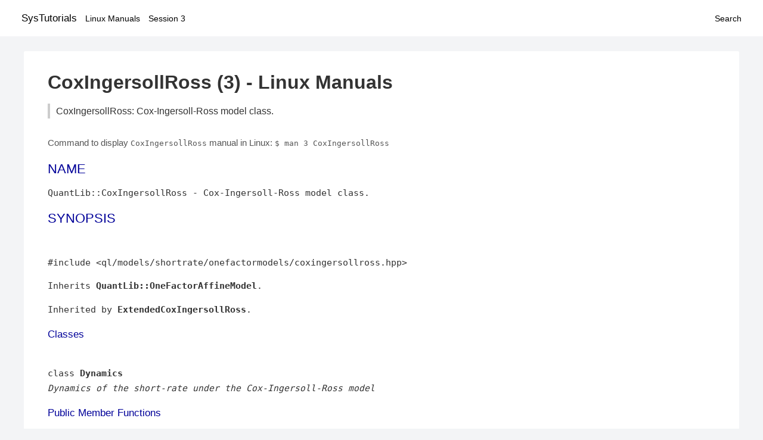

--- FILE ---
content_type: text/html; charset=UTF-8
request_url: https://www.systutorials.com/docs/linux/man/3-CoxIngersollRoss/
body_size: 2198
content:
<!DOCTYPE html>
<html prefix="og: http://ogp.me/ns# ">
<head>
<title>
CoxIngersollRoss: Cox-Ingersoll-Ross model class. - Linux Manuals (3)</title>

<meta name="description" content="Cox-Ingersoll-Ross model class." />
<meta property="og:title" content="CoxIngersollRoss: Cox-Ingersoll-Ross model class. - Linux Manuals (3)" />
<meta property="og:type" content="website" />
<meta property="og:url" content="//www.systutorials.com/docs/linux/man/docs/linux/man/3-CoxIngersollRoss/" />
<meta property="og:image" content="//www.systutorials.com/docs/linux/man/content/tux.png" />
<meta property="og:image:secure_url" content="https://www.systutorials.com/docs/linux/man/content/tux.png" />

<meta name="viewport" content="width=device-width, initial-scale=1">
<link rel="stylesheet" href="//www.systutorials.com/docs/linux/man/content/style.min.css" >

</head>

<body>
<a name="top"></a>

<div id="menu-bar-container">
<div id="menu-bar">
<li class="first"><a class="site-title" href="//www.systutorials.com/">SysTutorials</a></li>
<li><a class="site-sub-title" href="//www.systutorials.com/docs/linux/man/">Linux Manuals</a></li>
<div id="menu-bar-sep"></div>
<li class="sub-first"><a href="//www.systutorials.com/docs/linux/man/3/">Session 3</a></li>
<li class="search"><a href="https://www.systutorials.com/search/">Search</a></li>
</div>
</div>

<div class="content">

<div class="main-content">


<h1 style="margin-bottom:0;">

CoxIngersollRoss (3) - Linux Manuals</h1>
<h2 class="sub-title">CoxIngersollRoss: Cox-Ingersoll-Ross model class.</h2>


<div id="nav-after-title">
<p style="margin:0;">
Command to display <code style="font-size: 0.9em;">CoxIngersollRoss</code> manual in Linux: <code style="font-size: 0.9em;">$ man 3 CoxIngersollRoss</code>
</p>
</div>



<A NAME="lbAB"></A>
<H2 class="name">NAME</H2>
<P>

QuantLib::CoxIngersollRoss - Cox-Ingersoll-Ross model class.  

<!--
<div style="display:block; margin:25px auto 40px auto; text-align: center; width: 100%; min-height: 250px;">

<div id="widgetLoadedPM" style="width:0px;height:0px;"></div>
<script>
	(function (d, s, b) {
			var mElmt, primisElmt = d.createElement('script');
			primisElmt.setAttribute('type', 'text/javascript');
			primisElmt.setAttribute('async','async');
			primisElmt.setAttribute('src',  s);
			var elmtInterval = setInterval(function() {
				mElmt = d.getElementById(b);
				if (mElmt) {
					mElmt.parentNode.insertBefore(primisElmt, mElmt.nextSibling);
					mElmt.parentNode.removeChild(mElmt);
					return clearInterval(elmtInterval);
				}
			}, 150);
	})(document, 'https://live.primis.tech/live/liveView.php?s=110192&cbuster=%%CACHEBUSTER%%', 'widgetLoadedPM');
</script>

</div>
-->

<P>
<A NAME="lbAC"></A>
<H2>SYNOPSIS</H2>

<BR>

<P>

#include &lt;ql/models/shortrate/onefactormodels/coxingersollross.hpp&gt;
<P>

Inherits <B>QuantLib::OneFactorAffineModel</B>.
<P>

Inherited by <B>ExtendedCoxIngersollRoss</B>.
<P>

<A NAME="lbAD"></A>
<H3>Classes</H3>

<P>

<BR>

class <B>Dynamics</B>

<BR>

<I>Dynamics of the short-rate under the Cox-Ingersoll-Ross model </I>


<A NAME="lbAE"></A>
<H3>Public Member Functions</H3>

<P>

<BR>

<B>CoxIngersollRoss</B> (<B>Rate</B> r0=0.05, Real theta=0.1, Real k=0.1, Real sigma=0.1)

<BR>

<BR>

virtual Real <B>discountBondOption</B> (Option::Type type, Real strike, Time maturity, Time bondMaturity) const 

<BR>

<BR>

virtual boost::shared_ptr&lt; <B>ShortRateDynamics</B> &gt; <B>dynamics</B> () const 

<BR>

<I>returns the short-rate dynamics </I>

<BR>

boost::shared_ptr&lt; <B>Lattice</B> &gt; <B>tree</B> (const <B>TimeGrid</B> &amp;grid) const 

<BR>

<I>Return by default a trinomial recombining tree. </I>


<A NAME="lbAF"></A>
<H3>Protected Member Functions</H3>

<P>

<BR>

Real <B>A</B> (Time t, Time T) const 

<BR>

<BR>

Real <B>B</B> (Time t, Time T) const 

<BR>

<BR>

Real <B>theta</B> () const 

<BR>

<BR>

Real <B>k</B> () const 

<BR>

<BR>

Real <B>sigma</B> () const 

<BR>

<BR>

Real <B>x0</B> () const 

<BR>


<A NAME="lbAG"></A>
<H2>Detailed Description</H2>

<P>

Cox-Ingersoll-Ross model class. 
<P>
This class implements the Cox-Ingersoll-Ross model defined by [ dr_t = k(	heta - r_t)dt + qrt{r_t}igma dW_t . ]
<P>

<B>Bug</B>
<DL COMPACT><DT><DD>
this class was not tested enough to guarantee its functionality.
</DL>

<P>

<P>
<P>
<A NAME="lbAH"></A>
<H2>Author</H2>

<P>

Generated automatically by Doxygen for QuantLib from the source code.
<P>



<!--
<div style="display:block; margin:25px auto 40px auto; width: 100%; min-height: 250px;">
<div id="waldo-tag-5682"></div>
</div>
-->

<div class="man-seealso "></div>
<div style="margin-top: 10px;">

</div>

<div style="display: block; margin: 25px 0 40px 0;"></div>

</div>

<div class="page-footer">
Linux Manuals Copyright Respective Owners. Site Copyright &copy; <a href="//www.systutorials.com/">SysTutorials</a>. All Rights Reserved. <a href="//www.systutorials.com/license/" rel="nofollow">Terms</a> and <a href="//www.systutorials.com/license/privacy-policy/" rel="nofollow">Privacy</a></div>

</div>

<!-- begine code highlighter -->
<script source="//www.systutorials.com/docs/linux/man/content/bundle.js" async></script><link rel="stylesheet" href="//www.systutorials.com/docs/linux/man/content/highlight/atom-one-light.min.css" lazyload><!-- end code highlighter -->

<!-- Start of StatCounter Code for Default Guide -->
<script type="text/javascript">
var sc_project=6390640;
var sc_invisible=1;
var sc_security="4c9e244b";
var scJsHost = (("https:" == document.location.protocol) ?
"https://secure." : "http://www.");
document.write("<sc"+"ript type='text/javascript' async src='" +
scJsHost+
"statcounter.com/counter/counter_xhtml.js'></"+"script>");
</script>
<!-- End of StatCounter Code for Default Guide -->


<script defer src="https://static.cloudflareinsights.com/beacon.min.js/vcd15cbe7772f49c399c6a5babf22c1241717689176015" integrity="sha512-ZpsOmlRQV6y907TI0dKBHq9Md29nnaEIPlkf84rnaERnq6zvWvPUqr2ft8M1aS28oN72PdrCzSjY4U6VaAw1EQ==" data-cf-beacon='{"version":"2024.11.0","token":"648d8e5b92174dffb311bda0021148cf","r":1,"server_timing":{"name":{"cfCacheStatus":true,"cfEdge":true,"cfExtPri":true,"cfL4":true,"cfOrigin":true,"cfSpeedBrain":true},"location_startswith":null}}' crossorigin="anonymous"></script>
</body></html>

